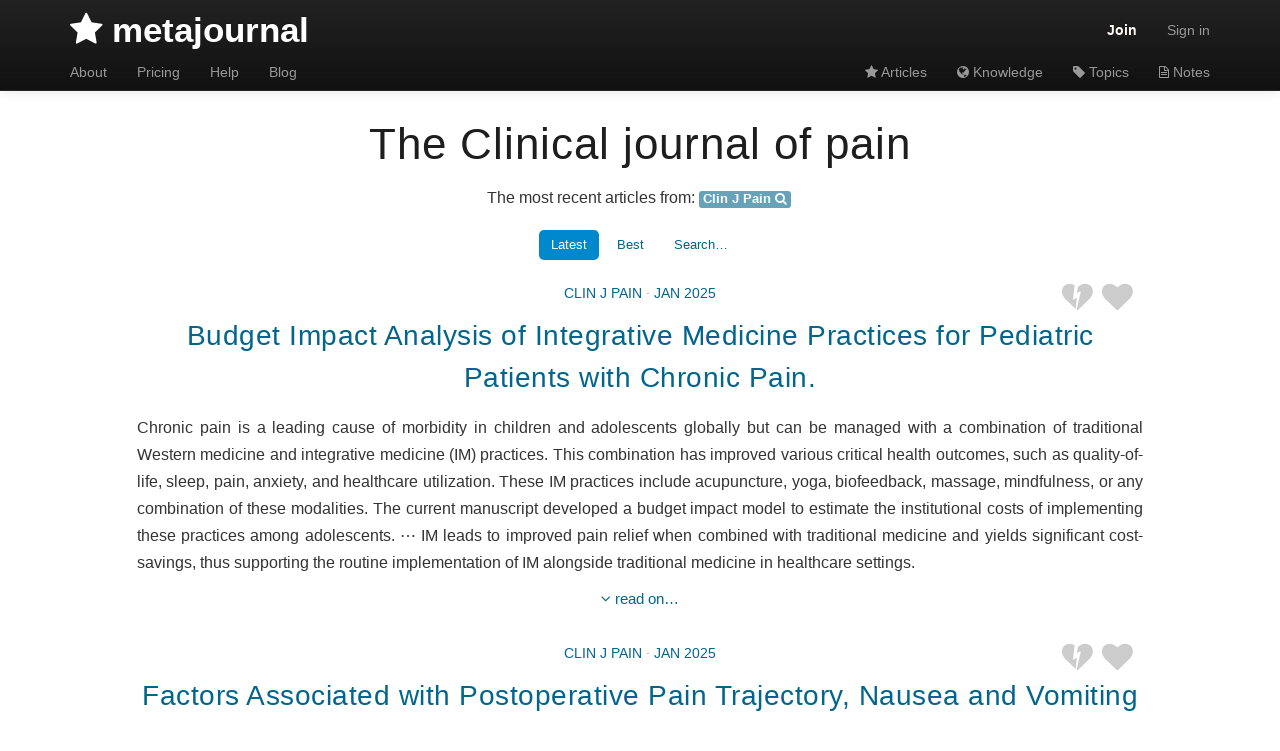

--- FILE ---
content_type: text/html; charset=utf-8
request_url: https://www.metajournal.com/articles/journal/2600/clin-j-pain?page=4&sort=recency
body_size: 8083
content:
<!DOCTYPE HTML>
<html>
  <head>
    <title>Articles from The Clinical journal of pain « metajournal.com</title>
    <link rel="stylesheet" media="all" href="/assets/application-1f23faf032b44870df247f81caea5326ae0446adaec1a29a1fdb7fed483c8ee1.css" />
    <meta name="viewport" content="width=device-width, initial-scale=1.0">
    <link rel="apple-touch-icon" sizes="57x57" href="https://www.metajournal.com/assets/apple-touch-icon-57x57-47cf0d00de8f46672a00b166a32179ecf4948623950d71a9fb72af75e492b735.png">
    <link rel="apple-touch-icon" sizes="60x60" href="https://www.metajournal.com/assets/apple-touch-icon-60x60-d88737733b990e0a09266f999b320c13750020f9f8da020d25ef252ec614ccb4.png">
    <link rel="apple-touch-icon" sizes="72x72" href="https://www.metajournal.com/assets/apple-touch-icon-72x72-0152746e738168feafdde2ece0d09c343cdf727da285af81c0cb0ce339c0d814.png">
    <link rel="apple-touch-icon" sizes="76x76" href="https://www.metajournal.com/assets/apple-touch-icon-76x76-af0cbe19b984be0e7e5943122acf98adfebc31a19c0b629ce1e9fff82fc847d8.png">
    <link rel="apple-touch-icon" sizes="114x114" href="https://www.metajournal.com/assets/apple-touch-icon-114x114-659bd29e9274c1947bb484e3a11972f424859652497603cb2681de9f1dab731a.png">
    <link rel="apple-touch-icon" sizes="120x120" href="https://www.metajournal.com/assets/apple-touch-icon-120x120-6cdb89f90b28030de57694c4fb835e7482b6d23a2b627c46b055ab3dc8c746de.png">
    <link rel="apple-touch-icon" sizes="144x144" href="https://www.metajournal.com/assets/apple-touch-icon-144x144-f985b29c6c4bbdd95bf12476c54d76ce4e460b6e1af038ed8d10681ab5396ae3.png">
    <link rel="apple-touch-icon" sizes="152x152" href="https://www.metajournal.com/assets/apple-touch-icon-152x152-779e241fc71c395fceb9c922116751428b06f05bc6393a7701e17b28a9cad5fb.png">
    <link rel="apple-touch-icon" sizes="180x180" href="https://www.metajournal.com/assets/apple-touch-icon-180x180-dcbb46229bd5104ccc305dc02090abe7ee82183374321269a720521c58ab024a.png">
    <link rel="icon" type="image.png' %>" href="https://www.metajournal.com/assets/favicon-32x32-147a348a85f04310f8851c159383a4d12adee1bc0b4d13be3758f7974bf770a8.png" sizes="32x32">
    <link rel="icon" type="image.png' %>" href="https://www.metajournal.com/assets/favicon-194x194-7449c1cebdbaa9d99f3c1adb3075b88e38b563d491430d4d48d65a1056e9423e.png" sizes="194x194">
    <link rel="icon" type="image.png' %>" href="https://www.metajournal.com/assets/favicon-96x96-9f2f3f2142caa20020373f5339c303ffb0961dded54e833c2fd9c1fbe88e66d3.png" sizes="96x96">
    <link rel="icon" type="image.png' %>" href="https://www.metajournal.com/assets/android-chrome-192x192-e79ff258c185c8ae21049e45b3562647e27a6d488ca3d3f39ee3090cba098714.png" sizes="192x192">
    <link rel="icon" type="image.png' %>" href="https://www.metajournal.com/assets/favicon-16x16-e3591a0d2328d291943643c2623c82281fa460830a5d8cf0849a042f3d69dd9a.png" sizes="16x16">
    <link rel="manifest" href="https://www.metajournal.com/assets/manifest-c52295fa2c4c540c25e862e741d695eae18b750135c7700b7482bc5eb7fb77da.json">
    <link rel="shortcut icon" href="https://www.metajournal.com/assets/favicon-dbcf90f29b47ce8258228a91bde1f87193efe6eb336d1a55d8ff780c488bfa3c.ico">
    <meta name="apple-mobile-web-app-title" content="metajournal">
    <meta name="application-name" content="metajournal">
    <meta name="msapplication-TileColor" content="#2d89ef">
    <meta name="msapplication-TileImage" content="https://www.metajournal.com/assets/mstile-144x144-057c2115d74471a8718ab3f6e7fbc53299dbfaad28252938f9c6f249795974a7.png">
    <meta name="msapplication-config" content="https://www.metajournal.com/assets/browserconfig-c15c61d94250a08826b6652c1085921abb9f9b354e759a8010444b0a3055460f.xml">
    <meta name="theme-color" content="#ffffff">
    <link href="https://maxcdn.bootstrapcdn.com/font-awesome/3.2.1/css/font-awesome.min.css" rel="stylesheet">
    <script src="/assets/application-6d0e56d081a1faf46c678e825fd12eafebc76b6098622fe510b452987475a141.js"></script>
    <meta name="csrf-param" content="authenticity_token" />
<meta name="csrf-token" content="R6DgO0YTp2LjWD1/uW8Aay7qvwMizpDUkgt5RqILaEksYA/xn0rFVzje/NxQk0GP8HEGbHr4cLheaqTRv/kkWA==" />
    <!--[if lt IE 9]>
<script src="http://html5shim.googlecode.com/svn/trunk/html5.js"></script>
<![endif]-->
  
      
     <script async src="https://www.googletagmanager.com/gtag/js?id=UA-43262503-1"></script>
  <script>
  window.dataLayer = window.dataLayer || [];
  function gtag(){dataLayer.push(arguments);}
  gtag('js', new Date());

  gtag('config', 'UA-43262503-1', {
    'custom_map': {
      'dimension1': 'user_status',
      'dimension2': 'user_id',
    },
    'user_status': 'visitor',
    'user_id': 'visitor',
  });

  </script>

    <script>
      var mj_user_status = "guest";
      var mj_user_id = "0";
    </script>
    
  </head>
  <body>
    <div id="main">
      <div id="wrap">
        <header class="navbar navbar-fixed-top navbar-inverse">
  <div class="navbar-inner">
    <div class="container">
      <nav>
        <ul class="nav pull-left">
          <li><a id="logo" class="pull-left" href="/?home="><i class='icon icon-star'> </i> metajournal</a></li>
        </ul>
        <ul class="nav pull-right">
          <li class="dropdown pull-right">
            <a href="#" class="dropdown-toggle sign-in" data-toggle="dropdown" title="Sign up for your free metajournal">Join</a>
            <div id="sign-up-menu" class="dropdown-menu">
  
  <h2><i class='icon icon-star'> </i> metajournal</h2>
  <div class="sub-header text-center">21 day free trial</div>
  <form action="/start" accept-charset="UTF-8" method="post"><input name="utf8" type="hidden" value="&#x2713;" /><input type="hidden" name="authenticity_token" value="wuzGP7xBLaXPmWg8USjUdISJfcXV3RthxCvqn+bo8QCsU7P6ApGo98PyTtyDCT6j3e/cvgsv91YW7om1UDHrzA==" />
    <input type="text" name="email" id="email" placeholder="Your email address" class="text-center" />
    <input type="text" name="name" id="name" style="display:none !important;" />
    <input type="submit" name="commit" value="Get me up to date" class="btn btn-primary" id="submit-email" />
</form>  <div class="heading-tagline">Articles. Pearls. Topics. Reviews. Journal Clubs.<br/><b>Stay informed.</b></div>

</div>

          </li>
          <li>
            <a href="/sign_in" title="Sign in" id="sign-in-link">
              <i id="user-icon-dropdown" class="icon icon-user"></i>
              <span id="sign-in-link-span">Sign in</span>
            </a>
          </li>
        <a class="btn btn-navbar" id="collapse-control" data-toggle="collapse" data-target=".nav-collapse">
          <span class="icon-bar"></span>
          <span class="icon-bar"></span>
          <span class="icon-bar"></span>
        </a>
        </ul>
      </nav>
    </div>
    <div class="container">
      <nav>
        <div class="nav-collapse collapse">
          <ul class="nav second-row pull-left %>">
            <li><a href="/about">About</a></li>
            <li><a href="/pricing">Pricing</a></li>
            <li><a href="/help">Help</a></li>
            <li><a href="/blog">Blog</a></li>
          </ul>
          <ul class="nav second-row pull-right">
            <li><a href="/articles"><i class='icon icon-star'></i> Articles</a></li>
            <li><a href="/collections"><i class='icon icon-globe'></i> Knowledge</a></li>
            <li><a href="/topics"><i class='icon icon-tag icon-white'></i> Topics</a></li>
            <li><a href="/notes"><i class='icon icon-file-text-alt'></i> Notes</a></li>
            <!--%= content_tag :li, link_to("<i class='icon icon-bookmark'></i> Journals".html_safe, journals_specialty_path), {class: ("desktop-header" if user_signed_in?)} %-->
          </ul>
        </div>
    </div>
  </div>
</header>


        


<div class="container">
  <div class="articles-container">

      <h1>The Clinical journal of pain</h1>
      <div class="heading-tagline">The most recent articles from:       <span class="tag-label subtag journal-2600 journal-clin-j-pain" title="Follow this journal"> 
        <i class="icon ic-tag icon-white"></i>
        <a id="journal-2600" class="follow-unfollow" data-remote="true" rel="nofollow" data-method="post" href="/users_journals?journal_id=2600">Clin J Pain</a>
        <a class="journal-index" href="/articles/journal/2600/clin-j-pain"><i class="icon icon-search"></i></a>
      </span>
 <span class='label label-inverse'></span> <span class='label label-inverse'></span></div>

        <ul class="nav nav-pills centered-pills" style="margin-left:auto;margin-right:auto;">
        
            <li class='active'><a rel="nofollow" href="?sort=recency">Latest</a></li>
            <li class=''><a rel="nofollow" href="?sort=score">Best</a></li>
          
          <li class=''><a rel="nofollow" id="toggle-search" href="#">Search…</a></li>
        </ul>

        <form id="hidden-search" style="display:none;" action="/articles/journal/2600/clin-j-pain" accept-charset="UTF-8" method="get"><input name="utf8" type="hidden" value="&#x2713;" />
          <div class="search-field-container">
            <input type="text" name="search" id="search" placeholder="search these titles..." title="Search within these articles" class="search-field search-query" />
            <p class="publication-type-filter">
              <a class="" rel="nofollow" href="?pubtype=editorial">editorials</a> · 
              <a class="" rel="nofollow" href="?pubtype=review">reviews</a> ·
              <a class="" rel="nofollow" href="?pubtype=multicenter+study">multicenter studies</a> · 
              <a class="" rel="nofollow" href="?pubtype=meta+analysis">meta-analyses</a> ·
              <a class="" rel="nofollow" href="?pubtype=randomized+controlled+trial">randomized controlled trials</a> ·
              <a class="" rel="nofollow" href="?pubtype=retract">retractions</a>
            </p>
          </div>
</form>
      <script>
        $( "#toggle-search" ).click(function() {     
          $('#hidden-search').toggle("slide");
        });
      </script>


    <ul class="articles highlight-search">
        <li class="article-synopsis article trk-suggested" id="article-synopsis-1786203" data-articleid="1786203">

    <div class="article-header-container">
  <p class="fave-unfave-article">
    <a class="fave-status article-1786203" id="fave-status-article-1786203" title="Favorite this article, I like it!" data-remote="true" rel="nofollow" data-method="post" href="/favorited_events?article_id=1786203"><i class='icon icon-heart icon-2x pull-right fave-indicator'> </i></a>
    <a class="not-interesting article-1786203" id="not-interesting-article-1786203" title="I do not like this" data-remote="true" rel="nofollow" data-method="post" href="/read_events?article_id=1786203&amp;not_interesting=true"><span class='icon-stack pull-right broken-heart'><i class='icon icon-heart icon-2x icon-stack-base unfave-indicator '></i><i class='icon icon-bolt icon-2x'></i></span></a>
  </p>
  
  <p class="article-journal">
  <a title="Browse more articles from &#39;The Clinical journal of pain&#39;" href="/articles/journal/2600/clin-j-pain">Clin J Pain</a>
  <span class="article-pubdate nobreak">· <a title="Browse more articles from this Jan 2025 issue" href="/articles/journal/2600/clin-j-pain/2025/1">Jan 2025</a></span>
  </p>

  
  <h2>
    <a data-remote="true" href="/articles/1786203/budget-impact-analysis-integrative-medicine-practices-pediatric-patients">Budget Impact Analysis of Integrative Medicine Practices for Pediatric Patients with Chronic Pain.</a>
  </h2>
</div>


    <div class="article-summary-container">
      <p class="abstract-preview">
      Chronic pain is a leading cause of morbidity in children and adolescents globally but can be managed with a combination of traditional Western medicine and integrative medicine (IM) practices. This combination has improved various critical health outcomes, such as quality-of-life, sleep, pain, anxiety, and healthcare utilization. These IM practices include acupuncture, yoga, biofeedback, massage, mindfulness, or any combination of these modalities. The current manuscript developed a budget impact model to estimate the institutional costs of implementing these practices among adolescents. &#x22EF;  IM leads to improved pain relief when combined with traditional medicine and yields significant cost-savings, thus supporting the routine implementation of IM alongside traditional medicine in healthcare settings.
  </p>

<p class="article-more" id="article-summary-more-1786203">
 <a data-remote="true" href="/articles/1786203/budget-impact-analysis-integrative-medicine-practices-pediatric-patients"><i class='icon icon-angle-down'></i> read on&hellip;</a> 
 <a class="article-1786203 signed-in-control" id="mark-read-article-1786203" title="Mark this article read" data-remote="true" rel="nofollow" data-method="post" href="/read_events?article_id=1786203&amp;not_interesting=false">or not&hellip;</a>
</p>

<script>
  run_guest_actions("#article-summary-more-1786203");
</script>

    </div>

    <div class="article-full-container" style="display:none;">
    </div>

</li>  <li class="article-synopsis article trk-suggested" id="article-synopsis-1786205" data-articleid="1786205">

    <div class="article-header-container">
  <p class="fave-unfave-article">
    <a class="fave-status article-1786205" id="fave-status-article-1786205" title="Favorite this article, I like it!" data-remote="true" rel="nofollow" data-method="post" href="/favorited_events?article_id=1786205"><i class='icon icon-heart icon-2x pull-right fave-indicator'> </i></a>
    <a class="not-interesting article-1786205" id="not-interesting-article-1786205" title="I do not like this" data-remote="true" rel="nofollow" data-method="post" href="/read_events?article_id=1786205&amp;not_interesting=true"><span class='icon-stack pull-right broken-heart'><i class='icon icon-heart icon-2x icon-stack-base unfave-indicator '></i><i class='icon icon-bolt icon-2x'></i></span></a>
  </p>
  
  <p class="article-journal">
  <a title="Browse more articles from &#39;The Clinical journal of pain&#39;" href="/articles/journal/2600/clin-j-pain">Clin J Pain</a>
  <span class="article-pubdate nobreak">· <a title="Browse more articles from this Jan 2025 issue" href="/articles/journal/2600/clin-j-pain/2025/1">Jan 2025</a></span>
  </p>

  
  <h2>
    <a data-remote="true" href="/articles/1786205/factors-associated-postoperative-pain-trajectory-nausea-vomiting-total-knee">Factors Associated with Postoperative Pain Trajectory, Nausea and Vomiting After Total Knee Arthroplasty: A Retrospective Study.</a>
  </h2>
</div>


    <div class="article-summary-container">
      <p class="abstract-preview">
      Postoperative pain, nausea and vomiting adversely affect postoperative rehabilitation after total knee arthroplasty (TKA). We aimed to identify factors associated with postoperative pain trajectory and postoperative nausea and vomiting (PONV) and evaluated the effects of different analgesic modalities. &#x22EF;  General anesthesia and PCA had no effect on the PONV incidence following TKA. Greater BMI correlated with higher pain scores but a lower likelihood of PONV. Epidural PCA provided superior acute postoperative analgesia without increasing the incidence of PONV.
  </p>

<p class="article-more" id="article-summary-more-1786205">
 <a data-remote="true" href="/articles/1786205/factors-associated-postoperative-pain-trajectory-nausea-vomiting-total-knee"><i class='icon icon-angle-down'></i> keep reading&hellip;</a> 
 <a class="article-1786205 signed-in-control" id="mark-read-article-1786205" title="Mark this article read" data-remote="true" rel="nofollow" data-method="post" href="/read_events?article_id=1786205&amp;not_interesting=false">or just mark as read&hellip;</a>
</p>

<script>
  run_guest_actions("#article-summary-more-1786205");
</script>

    </div>

    <div class="article-full-container" style="display:none;">
    </div>

</li>  <li class="article-synopsis article trk-suggested" id="article-synopsis-1766841" data-articleid="1766841">

    <div class="article-header-container">
  <p class="fave-unfave-article">
    <a class="fave-status article-1766841" id="fave-status-article-1766841" title="Favorite this article, I like it!" data-remote="true" rel="nofollow" data-method="post" href="/favorited_events?article_id=1766841"><i class='icon icon-heart icon-2x pull-right fave-indicator'> </i></a>
    <a class="not-interesting article-1766841" id="not-interesting-article-1766841" title="I do not like this" data-remote="true" rel="nofollow" data-method="post" href="/read_events?article_id=1766841&amp;not_interesting=true"><span class='icon-stack pull-right broken-heart'><i class='icon icon-heart icon-2x icon-stack-base unfave-indicator '></i><i class='icon icon-bolt icon-2x'></i></span></a>
  </p>
  
  <p class="article-journal">
  <a title="Browse more articles from &#39;The Clinical journal of pain&#39;" href="/articles/journal/2600/clin-j-pain">Clin J Pain</a>
  <span class="article-pubdate nobreak">· <a title="Browse more articles from this Jan 2025 issue" href="/articles/journal/2600/clin-j-pain/2025/1">Jan 2025</a></span>
  </p>

  
  <h2>
    <a data-remote="true" href="/articles/1766841/alcohol-tobacco-marijuana-use-among-individuals-receiving-prescription">Alcohol, Tobacco, and Marijuana use Among Individuals Receiving Prescription Opioids for Pain Management.</a>
  </h2>
</div>


    <div class="article-summary-container">
      <p class="abstract-preview">
      Substance use among individuals receiving prescription opioids for pain may be associated with poorer functioning. The purpose of this study was to examine whether the use of substances (ie, alcohol, marijuana, or tobacco) among individuals prescribed opioids for pain management was associated with pain, psychiatric disorders, and opioid misuse. &#x22EF;  Substance use is common among individuals receiving prescription opioids. Some types of substance use may be related to poorer opioid, pain, and psychiatric functioning. Clinicians prescribing opioids for pain management should assess for substance use, including tobacco, and be aware of the association with poorer functioning. Interventions could target pain, psychiatric symptoms, and substance use simultaneously to optimize outcomes for individuals with pain and substance use.
  </p>

<p class="article-more" id="article-summary-more-1766841">
 <a data-remote="true" href="/articles/1766841/alcohol-tobacco-marijuana-use-among-individuals-receiving-prescription"><i class='icon icon-angle-down'></i> expand abstract&hellip;</a> 
 <a class="article-1766841 signed-in-control" id="mark-read-article-1766841" title="Mark this article read" data-remote="true" rel="nofollow" data-method="post" href="/read_events?article_id=1766841&amp;not_interesting=false">or not&hellip;</a>
</p>

<script>
  run_guest_actions("#article-summary-more-1766841");
</script>

    </div>

    <div class="article-full-container" style="display:none;">
    </div>

</li>  <li class="article-synopsis article trk-suggested" id="article-synopsis-1778731" data-articleid="1778731">

    <div class="article-header-container">
  <p class="fave-unfave-article">
    <a class="fave-status article-1778731" id="fave-status-article-1778731" title="Favorite this article, I like it!" data-remote="true" rel="nofollow" data-method="post" href="/favorited_events?article_id=1778731"><i class='icon icon-heart icon-2x pull-right fave-indicator'> </i></a>
    <a class="not-interesting article-1778731" id="not-interesting-article-1778731" title="I do not like this" data-remote="true" rel="nofollow" data-method="post" href="/read_events?article_id=1778731&amp;not_interesting=true"><span class='icon-stack pull-right broken-heart'><i class='icon icon-heart icon-2x icon-stack-base unfave-indicator '></i><i class='icon icon-bolt icon-2x'></i></span></a>
  </p>
  
  <p class="article-journal">
  <a title="Browse more articles from &#39;The Clinical journal of pain&#39;" href="/articles/journal/2600/clin-j-pain">Clin J Pain</a>
  <span class="article-pubdate nobreak">· <a title="Browse more articles from this Jan 2025 issue" href="/articles/journal/2600/clin-j-pain/2025/1">Jan 2025</a></span>
  </p>

  
  <h2>
    <a data-remote="true" href="/articles/1778731/qualitative-assessment-adolescent-symptom-report-caregiver-concordance">A Qualitative Assessment of Adolescent Symptom Report and Caregiver Concordance Following Outpatient Surgery.</a>
  </h2>
</div>


    <div class="article-summary-container">
      <p class="abstract-preview">
      Limited data exist regarding recovery from surgery from the adolescent's perspective, or data regarding concordance between adolescent and caregiver symptom reports preventing appreciation of adolescent needs and hindering the provision of appropriate care. &#x22EF;  Adolescents may experience significant physical symptoms, such as pain and fatigue, even after minor surgeries. Fatigue symptoms may be unrelated to pain or sleep. Caregiver report of adolescent psychological symptoms may be necessary to gain a complete understanding of those symptoms in this population.
  </p>

<p class="article-more" id="article-summary-more-1778731">
 <a data-remote="true" href="/articles/1778731/qualitative-assessment-adolescent-symptom-report-caregiver-concordance"><i class='icon icon-angle-down'></i> read more&hellip;</a> 
 <a class="article-1778731 signed-in-control" id="mark-read-article-1778731" title="Mark this article read" data-remote="true" rel="nofollow" data-method="post" href="/read_events?article_id=1778731&amp;not_interesting=false">or not&hellip;</a>
</p>

<script>
  run_guest_actions("#article-summary-more-1778731");
</script>

    </div>

    <div class="article-full-container" style="display:none;">
    </div>

</li>  <li class="article-synopsis article trk-suggested" id="article-synopsis-1768171" data-articleid="1768171">

    <div class="article-header-container">
  <p class="fave-unfave-article">
    <a class="fave-status article-1768171" id="fave-status-article-1768171" title="Favorite this article, I like it!" data-remote="true" rel="nofollow" data-method="post" href="/favorited_events?article_id=1768171"><i class='icon icon-heart icon-2x pull-right fave-indicator'> </i></a>
    <a class="not-interesting article-1768171" id="not-interesting-article-1768171" title="I do not like this" data-remote="true" rel="nofollow" data-method="post" href="/read_events?article_id=1768171&amp;not_interesting=true"><span class='icon-stack pull-right broken-heart'><i class='icon icon-heart icon-2x icon-stack-base unfave-indicator '></i><i class='icon icon-bolt icon-2x'></i></span></a>
  </p>
  
  <p class="article-journal">
  <a title="Browse more articles from &#39;The Clinical journal of pain&#39;" href="/articles/journal/2600/clin-j-pain">Clin J Pain</a>
  <span class="article-pubdate nobreak">· <a title="Browse more articles from this Jan 2025 issue" href="/articles/journal/2600/clin-j-pain/2025/1">Jan 2025</a></span>
  </p>

    <div class="pub-type-labels">
      <span class="label label-success">Randomized Controlled Trial</span> 
      <span class="label label-info">Comparative Study</span> 
    </div>
  
  <h2>
    <a data-remote="true" href="/articles/1768171/comparison-ultrasound-guided-single-injection-erector-spinae-plane-block">Comparison of Ultrasound-Guided Single-Injection Erector Spinae Plane Block, Retrolaminar Block and Paravertebral Block for Postoperative Analgesia in Single-Incision Video-Assisted Thoracoscopic Surgery: A Three-Arm, Double-Blind, Randomized Controlled Non-Inferiority Trial.</a>
  </h2>
</div>


    <div class="article-summary-container">
      <p class="abstract-preview">
      Effective postoperative analgesia is critical for thoracic surgery. This study compares the analgesic efficacy of the erector spinae plane block (ESPB), retrolaminar block (RLB), and paravertebral block (TPVB) in single-incision video-assisted thoracoscopic surgery (SITS). &#x22EF;  ESPB and RLB provide noninferior analgesia compared with TPVB in SITS patients and are effective alternatives that enhance safety.
  </p>

<p class="article-more" id="article-summary-more-1768171">
 <a data-remote="true" href="/articles/1768171/comparison-ultrasound-guided-single-injection-erector-spinae-plane-block"><i class='icon icon-angle-down'></i> read on&hellip;</a> 
 <a class="article-1768171 signed-in-control" id="mark-read-article-1768171" title="Mark this article read" data-remote="true" rel="nofollow" data-method="post" href="/read_events?article_id=1768171&amp;not_interesting=false">or not&hellip;</a>
</p>

<script>
  run_guest_actions("#article-summary-more-1768171");
</script>

    </div>

    <div class="article-full-container" style="display:none;">
    </div>

</li>
    </ul>

  </div>

  <div class="pagination pagination-small pagination-centered"><ul class="pagination"><li class="prev previous_page "><a rel="prev" href="/articles/journal/2600/clin-j-pain?page=3&amp;sort=recency"><i class="icon-arrow-left"></i></a></li> <li><a href="/articles/journal/2600/clin-j-pain?page=1&amp;sort=recency">1</a></li> <li><a href="/articles/journal/2600/clin-j-pain?page=2&amp;sort=recency">2</a></li> <li><a rel="prev" href="/articles/journal/2600/clin-j-pain?page=3&amp;sort=recency">3</a></li> <li class="active"><a href="/articles/journal/2600/clin-j-pain?page=4&amp;sort=recency">4</a></li> <li><a rel="next" href="/articles/journal/2600/clin-j-pain?page=5&amp;sort=recency">5</a></li> <li><a href="/articles/journal/2600/clin-j-pain?page=6&amp;sort=recency">6</a></li> <li><a href="/articles/journal/2600/clin-j-pain?page=7&amp;sort=recency">7</a></li> <li><a href="/articles/journal/2600/clin-j-pain?page=8&amp;sort=recency">8</a></li> <li><a href="/articles/journal/2600/clin-j-pain?page=9&amp;sort=recency">9</a></li> <li class="disabled"><a href="#">&hellip;</a></li> <li><a href="/articles/journal/2600/clin-j-pain?page=581&amp;sort=recency">581</a></li> <li><a href="/articles/journal/2600/clin-j-pain?page=582&amp;sort=recency">582</a></li> <li class="next next_page "><a rel="next" href="/articles/journal/2600/clin-j-pain?page=5&amp;sort=recency"><i class="icon-arrow-right"></i></a></li></ul></div>  

  
    <div class="cta-box">
      <h2 class="cta-header">What will the <em>'Medical Journal of You'</em> look like?</h2>
      <h3 class="cta-subtitle">Start your free 21 day trial now.</h3>
      <form action="/start" accept-charset="UTF-8" method="post"><input name="utf8" type="hidden" value="&#x2713;" /><input type="hidden" name="authenticity_token" value="eQBLyDPcfl8H648QRrVpaKFwA3NBsY40evTb3c+Hqd8Q5Hluq6UpajJ4yd4DqYhmQ1GDI13A1QrDCaM8qn9/OQ==" />
        <input type="text" name="email" id="email" placeholder="Enter your email address" class="text-center input-xlarge" />
        <input type="text" name="name" id="name" style="display:none !important;" />
        <input type="submit" name="commit" value="Get me up to date!" class="btn btn-large btn-primary" id="submit-email" />
        <p class="privacy-guarantee">We guarantee your privacy. Your email address will not be shared.</p>
</form>    </div>


 
  
</div>

  <div id="ajax-modal" class="modal hide fade" tabindex="-1" role="dialog" aria-labelledby="ajaxModalLabel" aria-hidden="true">
    <div class="modal-header">
      <button type="button" class="close" data-dismiss="modal" aria-hidden="true">×</button>
      <h3 id="ajax-modal-label"><i class="icon icon-cog icon-spin"> </i> Loading...</h3>
    </div>
    <div class="modal-body">
    </div>
    <div class="modal-footer">
      <button class="btn" data-dismiss="modal" aria-hidden="true">Close</button>
    </div>
  </div>
  <script type="text/javascript">
    $('#ajax-modal').on('hidden', function () {
      $('#ajax-modal-label').html('<i class="icon icon-cog icon-spin"> </i> Loading...');
      $('.modal-body').html('');
      $(this).removeData('modal');
    })
  </script>


    <div id="popup-modal" class="modal hide fade" tabindex="-1" role="dialog" aria-labelledby="ajaxModalLabel" aria-hidden="true">
    <div class="modal-header">
      <button type="button" class="close" data-dismiss="modal" aria-hidden="true">×</button>
      <h3 id="ajax-modal-label"><i class="icon icon-star"> </i> Welcome to metajournal!</h3>
    </div>
    <div class="modal-body">
      <h2 class="cta-header">Sign up for your <em>free</em> metajournal</h2>
      <p class="cta-description center">
      Receive a weekly email with the <span class="pop-emphasis" style="white-space:nowrap;">highest quality</span> and <span class="pop-emphasis" style="white-space:nowrap;">most significant</span> abstracts from critical care specialties.
      </p>
      <form action="/start" accept-charset="UTF-8" data-remote="true" method="post"><input name="utf8" type="hidden" value="&#x2713;" />
        <input type="text" name="email" id="email" placeholder="Enter your email address" class="text-center input-xlarge" />
        <input type="text" name="name" id="name" style="display:none !important;" />
        <input type="submit" name="commit" value="Keep me up to date!" class="btn btn-large btn-success" id="submit-email" />
</form>      <p class="cta-description center">
        <i>Anesthesiology, Critical Care Medicine, Emergency Medicine, Medicine, and Pain medicine.</i>
      </p>
      <p class="cta-description center"><strong>Includes a <span class="color-emphasis">free 21 day trial</span> of <span style="white-space:nowrap;"><i class="icon icon-star"> </i> metajournal premium</strong></span></p>

      <div class="row-fluid center-div">
        <ul class="icons-ul col2">
          <li><i class="icon-li icon-star-empty"></i>Personalized abstracts</li>
          <li><i class="icon-li icon-star-empty"></i>Institutional full-text access</li>
          <li><i class="icon-li icon-star-empty"></i>Article collections</li>
          <!-- li><i class="icon-li icon-star-empty"></i>Virtual journal clubs</li -->
          <li><i class="icon-li icon-star-empty"></i>Save favorite articles</li>
          <li><i class="icon-li icon-star-empty"></i>CME audit reports</li>
          <li><i class="icon-li icon-star-empty"></i>Journal clubs <em>and more...</em></li>
        </ul>
      </div>

      <p class="privacy-guarantee center">We guarantee your privacy. Your email address will not be shared. Unsubscribe anytime.</p>
    </div>
    <div class="modal-footer">
      <a href="#" data-dismiss="modal" aria-hidden="true">No thanks, I'm up to date...</a>
    </div>
  </div>
  <script type="text/javascript">
    setTimeout(function() {
        if (Cookies.get('mjpop')!='n') {
          Cookies.set('mjpop', 'n', { expires: 21 });
          $('#popup-modal').modal('show');
        };
      }, 45000);
  </script>




        
      </div>
    </div>
    <footer class="footer">
  <small>
    <a href="https://www.metajournal.com/">metajournal.com</a>
    <span><i class="icon icon-twitter"></i> <a href="https://twitter.com/themetajournal">@themetajournal</a></span>
    <span>by <a href="https://twitter.com/djoll">@djoll</a></span> · 
    <a href="/privacy">Privacy Policy</a> · 
    <a href="/terms">Terms of Service</a> · 
    v2.0.1
  </small>
  <nav>
    <ul>
      <li><a href="/about">About</a></li>
      <li> · </li>
      <li><a href="/contact">Contact</a></li>
      <li> · </li>
      <li><a href="/pricing">Pricing</a></li>
      <li> · </li>
      <li><a href="/help">Help</a></li>
      <li> · </li>
      <li><a href="/help#frequently-asked-questions">FAQ</a></li>
      <li> · </li>
      <li><a href="/blog">Blog</a></li>
    </ul>
  </nav>
  <div style="clear:both;"></div>
  <small>
    <div id="company-name">
    Copyright © 2025 Metajournal Pty Ltd. ACN 600 504 363. ABN 47 600 504 363. Hobart TAS, AUSTRALIA. 
    </div>
      <div id="sub-footer">Publication data is provided by the National Library of Medicine and PubMed. Please refer to the NCBI's <a href="http://www.ncbi.nlm.nih.gov/About/disclaimer.html">Disclaimer</a> and <a href="http://www.ncbi.nlm.nih.gov/pmc/about/copyright/">Copyright notice</a>.</div>

  </small>
</footer>

  </body>
</html>
